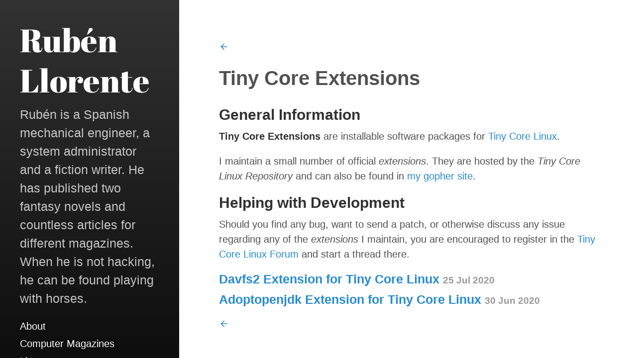

--- FILE ---
content_type: text/html
request_url: http://gopher.operationalsecurity.es/category/tiny_core_extensions.html
body_size: 8149
content:
<!DOCTYPE html>
<html lang="en-us">

  <head>
  <link href="https://gmpg.org/xfn/11" rel="profile" />
  <meta http-equiv="X-UA-Compatible" content="IE=edge" />
  <meta http-equiv="content-type" content="text/html; charset=utf-8" />

  <!-- Enable responsiveness on mobile devices-->
  <meta name="viewport" content="width=device-width, initial-scale=1.0, maximum-scale=1" />

  <title>
    
      Tiny Core Extensions &middot; Rubén Llorente
    
  </title>

  


  <!-- CSS -->
  <link rel="stylesheet" href="/assets/css/main.css" />
  

<link rel="stylesheet" href="/assets/css/fonts.css" />


  <!-- Icons -->
  <link rel="apple-touch-icon" sizes="144x144" href="/favicon.png" />
<link rel="shortcut icon" href="/favicon.ico" />


  <!-- RSS -->
  <link rel="alternate" type="application/rss+xml" title="RSS" href="/feed.xml" />

  <!-- Additional head bits without overriding original head -->
<!-- Begin Jekyll SEO tag v2.8.0 -->
<meta name="generator" content="Jekyll v3.9.3" />
<meta property="og:title" content="Tiny Core Extensions" />
<meta property="og:locale" content="en_US" />
<meta name="description" content="Rubén Llorente maintains a small number of official extensions for Tiny Core Linux." />
<meta property="og:description" content="Rubén Llorente maintains a small number of official extensions for Tiny Core Linux." />
<link rel="canonical" href="http://www.operationalsecurity.es/category/tiny_core_extensions.html" />
<meta property="og:url" content="http://www.operationalsecurity.es/category/tiny_core_extensions.html" />
<meta property="og:site_name" content="Rubén Llorente" />
<meta property="og:type" content="article" />
<meta property="article:published_time" content="2021-04-05T14:21:00+02:00" />
<meta name="twitter:card" content="summary" />
<meta property="twitter:title" content="Tiny Core Extensions" />
<script type="application/ld+json">
{"@context":"https://schema.org","@type":"BlogPosting","dateModified":"2021-04-05T14:21:00+02:00","datePublished":"2021-04-05T14:21:00+02:00","description":"Rubén Llorente maintains a small number of official extensions for Tiny Core Linux.","headline":"Tiny Core Extensions","mainEntityOfPage":{"@type":"WebPage","@id":"http://www.operationalsecurity.es/category/tiny_core_extensions.html"},"url":"http://www.operationalsecurity.es/category/tiny_core_extensions.html"}</script>
<!-- End Jekyll SEO tag -->


</head>


  <body class="category">

    <div id="sidebar">
  <header>
    <div class="site-title">
      <a href="/">
        
          <span class="back-arrow icon"><svg fill="#000000" height="24" viewBox="0 0 24 24" width="24" xmlns="http://www.w3.org/2000/svg">
  <path d="M0 0h24v24H0z" fill="none"/>
  <path d="M20 11H7.83l5.59-5.59L12 4l-8 8 8 8 1.41-1.41L7.83 13H20v-2z"/>
</svg></span>
        
        Rubén Llorente
      </a>
    </div>
    <p class="lead">Rubén is a Spanish mechanical engineer, a system administrator and a fiction writer. He has published two fantasy novels and countless articles for different magazines. When he is not hacking, he can be found playing with horses.</p>
  </header>
  <nav id="sidebar-nav-links">
  
  

  

  


  

  
    
  

  
    
  

  
    
  

  
    
  

  
    
  

  
    
  

  
    
  

  
    
  

  
    
  

  
    
  

  

  

  

  

  
    
  

  
    
  

  
    
  

  
    
  

  
    
  

  
    
  

  
    
  

  
    
  

  
    
  

  
    
  

  
    
  


  


  

  
    
      <a class="category-link "
          href="/category/about.html">About</a>
    
  

  
    
      <a class="category-link "
          href="/category/computer_magazines.html">Computer Magazines</a>
    
  

  
    
  

  
    
      <a class="category-link "
          href="/category/literature.html">Literature</a>
    
  

  
    
      <a class="category-link "
          href="/category/openbsd.html">OpenBSD</a>
    
  

  
    
      <a class="category-link "
          href="/category/random_software.html">Random Software</a>
    
  

  
    
      <a class="category-link "
          href="/category/roguelikes.html">Roguelikes</a>
    
  

  
    
      <a class="category-link "
          href="/category/slackbuilds.html">SlackBuilds</a>
    
  

  
    
  

  
    
      <a class="category-link  active"
          href="/category/tiny_core_extensions.html">Tiny Core Extensions</a>
    
  

  

  

  

  

  
    
  

  
    
  

  
    
  

  
    
  

  
    
  

  
    
  

  
    
  

  
    
  

  
    
  

  
    
  

  
    
  


  <!-- Optional additional links to insert in sidebar nav -->
</nav>


  

  <nav id="sidebar-icon-links">
  

  <a id="subscribe-link"
     class="icon" title="Subscribe" aria-label="Subscribe"
     href="/feed.xml">
    <svg fill="#000000" height="24" viewBox="0 0 24 24" width="24" xmlns="http://www.w3.org/2000/svg">
    <path d="M0 0h24v24H0z" fill="none"/>
    <circle cx="6.18" cy="17.82" r="2.18"/>
    <path d="M4 4.44v2.83c7.03 0 12.73 5.7 12.73 12.73h2.83c0-8.59-6.97-15.56-15.56-15.56zm0 5.66v2.83c3.9 0 7.07 3.17 7.07 7.07h2.83c0-5.47-4.43-9.9-9.9-9.9z"/>
</svg>
  </a>

  
  
  
  

  
    <a id="tags-link"
       class="icon"
       title="Tags" aria-label="Tags"
       href="/tags.html">
      <svg fill="#000000" height="24" viewBox="0 0 24 24" width="24" xmlns="http://www.w3.org/2000/svg">
    <path d="M0 0h24v24H0z" fill="none"/>
    <path d="M17.63 5.84C17.27 5.33 16.67 5 16 5L5 5.01C3.9 5.01 3 5.9 3 7v10c0 1.1.9 1.99 2 1.99L16 19c.67 0 1.27-.33 1.63-.84L22 12l-4.37-6.16z"/>
</svg>
    </a>
  

  

  <!-- Optional additional links to insert for icons links -->
</nav>

  <p>&copy; Rubén Llorente 2025.</p>
<a rel="license" href="http://creativecommons.org/licenses/by-nc/4.0/"><img class="navbar-image" alt="Creative Commons License" style="border-width:0" src="/assets/images/88x31.png" /></a>
<p>This work is licensed under a <a rel="license" href="http://creativecommons.org/licenses/by-nc/4.0/">Creative Commons Attribution-NonCommercial 4.0 International License</a>.</p>

</div>

    <main class="container">
      <header>
  

    <p class="back-link">
    <a href=""><span class="back-arrow icon"><svg fill="#000000" height="24" viewBox="0 0 24 24" width="24" xmlns="http://www.w3.org/2000/svg">
  <path d="M0 0h24v24H0z" fill="none"/>
  <path d="M20 11H7.83l5.59-5.59L12 4l-8 8 8 8 1.41-1.41L7.83 13H20v-2z"/>
</svg></span></a>
    </p>


  <h1 class="page-title">Tiny Core Extensions</h1>
</header>
<div class="content">
  
  <h2 id="general-information">General Information</h2>

<p><strong>Tiny Core Extensions</strong> are installable software packages for <a href="http://tinycorelinux.net">Tiny Core Linux</a>.</p>

<p>I maintain a small number of official <em>extensions</em>. They are hosted by the <em>Tiny Core Linux Repository</em> and can also be found in <a href="gopher://gopher.operationalsecurity.es">my gopher site</a>.</p>

<h2 id="helping-with-development">Helping with Development</h2>

<p>Should you find any bug, want to send a patch, or otherwise discuss any issue regarding any of the <em>extensions</em> I maintain, you are encouraged to register in the <a href="http://forum.tinycorelinux.net/">Tiny Core Linux Forum</a> and start a thread there.</p>



<ul class="posts-list">
  
  
    <li>
      <h3>
        <a href="/tiny%20core%20extensions/2020/07/25/Davfs2-Extension-for-Tiny-Core-Linux.html">
          Davfs2 Extension for Tiny Core Linux
          <small>25 Jul 2020</small>
        </a>
      </h3>
    </li>
  
    <li>
      <h3>
        <a href="/tiny%20core%20extensions/2020/06/30/Adoptopenjdk-Extension-for-Tiny-Core-Linux.html">
          Adoptopenjdk Extension for Tiny Core Linux
          <small>30 Jun 2020</small>
        </a>
      </h3>
    </li>
  
</ul>

</div>


    <p class="back-link">
    <a href=""><span class="back-arrow icon"><svg fill="#000000" height="24" viewBox="0 0 24 24" width="24" xmlns="http://www.w3.org/2000/svg">
  <path d="M0 0h24v24H0z" fill="none"/>
  <path d="M20 11H7.83l5.59-5.59L12 4l-8 8 8 8 1.41-1.41L7.83 13H20v-2z"/>
</svg></span></a>
    </p>



    </main>

    <!-- Optional footer content -->

  </body>
</html>


--- FILE ---
content_type: text/css
request_url: http://gopher.operationalsecurity.es/assets/css/main.css
body_size: 16968
content:
/*
  Most of these imports are derived from https://github.com/poole/poole.
  Designed, built, and released under MIT license by @mdo.
*/
* {
  -webkit-box-sizing: border-box;
  -moz-box-sizing: border-box;
  box-sizing: border-box; }

html,
body {
  margin: 0;
  padding: 0; }

html {
  font-family: -apple-system, BlinkMacSystemFont, "Segoe UI", "Roboto", "Oxygen", "Ubuntu", "Cantarell", "Fira Sans", "Droid Sans", "Helvetica Neue", Arial, sans-serif;
  font-size: 1rem;
  line-height: 1.5; }
  @media (min-width: 49rem) {
    html {
      font-size: 1.25rem; } }

body {
  -webkit-text-size-adjust: 100%;
  -ms-text-size-adjust: 100%; }

main, article, section {
  display: block; }

a {
  color: #268bd2;
  text-decoration: none; }
  a:hover, a:focus {
    text-decoration: underline; }
  a strong {
    color: inherit; }

img {
  display: block;
  max-width: 100%;
  margin: 0 0 1rem;
  border-radius: 5px;
  height: auto; }

table {
  margin-bottom: 1rem;
  width: 100%;
  font-size: 85%;
  border: 1px solid #e5e5e5;
  border-collapse: collapse; }

td,
th {
  padding: .25rem .5rem;
  border: 1px solid #e5e5e5; }

th {
  text-align: left; }

tbody tr:nth-child(odd) td,
tbody tr:nth-child(odd) th {
  background-color: #f9f9f9; }

input[type="text"], input[type="search"], input[type="submit"], button {
  padding: 1em 1.5em;
  border: 1px solid #e5e5e5;
  border-radius: 300px; }

button, input[type="submit"] {
  cursor: pointer;
  background: transparent;
  border-color: #e5e5e5;
  color: #268bd2;
  transition: color 0.6s ease-in-out, border-color 0.6s ease-in-out, background 0.6s ease-in-out; }
  button:hover, input[type="submit"]:hover {
    background: #268bd2;
    border-color: #268bd2;
    color: white;
    box-shadow: 1px 1px 1px rgba(0, 0, 0, 0.16); }

h1, h2, h3, h4, h5, h6, .site-title {
  margin-bottom: 0.5rem;
  font-weight: 600;
  line-height: 1.25;
  color: #313131;
  text-rendering: optimizeLegibility; }

h1 {
  font-size: 2rem; }

h2 {
  margin-top: 1rem;
  font-size: 1.5rem; }

h3 {
  margin-top: 1.5rem;
  font-size: 1.25rem; }

h4, h5, h6 {
  margin-top: 1rem;
  font-size: 1rem; }

p {
  margin-top: 0;
  margin-bottom: 1rem; }

strong {
  color: #303030; }

ul, ol, dl {
  margin-top: 0;
  margin-bottom: 1rem; }

dt {
  font-weight: bold; }

dd {
  margin-bottom: .5rem; }

hr {
  position: relative;
  margin: 1.5rem 0;
  border: 0;
  border-top: 1px solid #eee;
  border-bottom: 1px solid #fff; }

abbr {
  font-size: 85%;
  font-weight: bold;
  color: #555;
  text-transform: uppercase; }
  abbr[title] {
    cursor: help;
    border-bottom: 1px dotted #e5e5e5; }

blockquote {
  padding: .5rem 1rem;
  margin: .8rem 0;
  color: #7a7a7a;
  border-left: 0.25rem solid #e5e5e5; }
  blockquote p:last-child {
    margin-bottom: 0; }
  @media (min-width: 30em) {
    blockquote {
      padding-right: 5rem;
      padding-left: 1.25rem; } }

a[href^="#fn:"],
a[href^="#fnref:"] {
  display: inline-block;
  margin-left: .1rem;
  font-weight: bold; }

.footnotes {
  margin-top: 2rem;
  font-size: 85%; }

.lead {
  font-size: 1.25rem;
  font-weight: 300; }

a svg, .icon svg {
  height: 1em;
  width: auto; }

a svg {
  fill: #268bd2; }

.icon {
  vertical-align: middle; }

.highlight .hll {
  background-color: #ffc; }

.highlight .c {
  color: #999; }

/* Comment */
.highlight .err {
  color: #a00;
  background-color: #faa; }

/* Error */
.highlight .k {
  color: #069; }

/* Keyword */
.highlight .o {
  color: #555; }

/* Operator */
.highlight .cm {
  color: #09f;
  font-style: italic; }

/* Comment.Multiline */
.highlight .cp {
  color: #099; }

/* Comment.Preproc */
.highlight .c1 {
  color: #999; }

/* Comment.Single */
.highlight .cs {
  color: #999; }

/* Comment.Special */
.highlight .gd {
  background-color: #fcc;
  border: 1px solid #c00; }

/* Generic.Deleted */
.highlight .ge {
  font-style: italic; }

/* Generic.Emph */
.highlight .gr {
  color: #f00; }

/* Generic.Error */
.highlight .gh {
  color: #030; }

/* Generic.Heading */
.highlight .gi {
  background-color: #cfc;
  border: 1px solid #0c0; }

/* Generic.Inserted */
.highlight .go {
  color: #aaa; }

/* Generic.Output */
.highlight .gp {
  color: #009; }

/* Generic.Prompt */
/* Generic.Strong */
.highlight .gu {
  color: #030; }

/* Generic.Subheading */
.highlight .gt {
  color: #9c6; }

/* Generic.Traceback */
.highlight .kc {
  color: #069; }

/* Keyword.Constant */
.highlight .kd {
  color: #069; }

/* Keyword.Declaration */
.highlight .kn {
  color: #069; }

/* Keyword.Namespace */
.highlight .kp {
  color: #069; }

/* Keyword.Pseudo */
.highlight .kr {
  color: #069; }

/* Keyword.Reserved */
.highlight .kt {
  color: #078; }

/* Keyword.Type */
.highlight .m {
  color: #f60; }

/* Literal.Number */
.highlight .s {
  color: #d44950; }

/* Literal.String */
.highlight .na {
  color: #4f9fcf; }

/* Name.Attribute */
.highlight .nb {
  color: #366; }

/* Name.Builtin */
.highlight .nc {
  color: #0a8; }

/* Name.Class */
.highlight .no {
  color: #360; }

/* Name.Constant */
.highlight .nd {
  color: #99f; }

/* Name.Decorator */
.highlight .ni {
  color: #999; }

/* Name.Entity */
.highlight .ne {
  color: #c00; }

/* Name.Exception */
.highlight .nf {
  color: #c0f; }

/* Name.Function */
.highlight .nl {
  color: #99f; }

/* Name.Label */
.highlight .nn {
  color: #0cf; }

/* Name.Namespace */
.highlight .nt {
  color: #2f6f9f; }

/* Name.Tag */
.highlight .nv {
  color: #033; }

/* Name.Variable */
.highlight .ow {
  color: #000; }

/* Operator.Word */
.highlight .w {
  color: #bbb; }

/* Text.Whitespace */
.highlight .mf {
  color: #f60; }

/* Literal.Number.Float */
.highlight .mh {
  color: #f60; }

/* Literal.Number.Hex */
.highlight .mi {
  color: #f60; }

/* Literal.Number.Integer */
.highlight .mo {
  color: #f60; }

/* Literal.Number.Oct */
.highlight .sb {
  color: #c30; }

/* Literal.String.Backtick */
.highlight .sc {
  color: #c30; }

/* Literal.String.Char */
.highlight .sd {
  color: #c30;
  font-style: italic; }

/* Literal.String.Doc */
.highlight .s2 {
  color: #c30; }

/* Literal.String.Double */
.highlight .se {
  color: #c30; }

/* Literal.String.Escape */
.highlight .sh {
  color: #c30; }

/* Literal.String.Heredoc */
.highlight .si {
  color: #a00; }

/* Literal.String.Interpol */
.highlight .sx {
  color: #c30; }

/* Literal.String.Other */
.highlight .sr {
  color: #3aa; }

/* Literal.String.Regex */
.highlight .s1 {
  color: #c30; }

/* Literal.String.Single */
.highlight .ss {
  color: #fc3; }

/* Literal.String.Symbol */
.highlight .bp {
  color: #366; }

/* Name.Builtin.Pseudo */
.highlight .vc {
  color: #033; }

/* Name.Variable.Class */
.highlight .vg {
  color: #033; }

/* Name.Variable.Global */
.highlight .vi {
  color: #033; }

/* Name.Variable.Instance */
.highlight .il {
  color: #f60; }

/* Literal.Number.Integer.Long */
.css .o,
.css .o + .nt,
.css .nt + .nt {
  color: #999; }

code,
pre {
  font-family: Menlo, Monaco, "Courier New", monospace; }

code {
  padding: .25em .5em;
  font-size: 85%;
  color: #bf616a;
  background-color: #f9f9f9;
  border-radius: 3px; }

pre {
  margin-top: 0;
  margin-bottom: 1rem; }

pre code {
  padding: 0;
  font-size: 100%;
  color: inherit;
  background-color: transparent; }

.highlight {
  padding: 1rem;
  margin-bottom: 1rem;
  font-size: .8rem;
  line-height: 1.4;
  background-color: #f9f9f9;
  border-radius: .25rem; }
  .highlight pre {
    margin-bottom: 0;
    overflow-x: auto; }
  .highlight .lineno {
    display: inline-block;
    padding-right: .75rem;
    padding-left: .25rem;
    color: #999;
    -webkit-user-select: none;
    -moz-user-select: none;
    user-select: none; }

pre {
  max-width: 100%;
  overflow-x: auto; }

/*
  Layout

  Styles for managing the structural hierarchy of the site.
  Hydeout features the large colored sidebar from Hyde that houses the
  site name, intro, and "footer" content. Sidebar is on top of content on
  mobile and expands into sidebar on larger width displays.

  Sidebar CSS assumes HTML looks like this for post pages:

    body
    > #sidebar
      > header (primary sidebar content -- i.e. title)
        > h1 (home page only, otherwise div or span)
      > secondary nav content we may want to hide on certain pages
    > .container
      > h1 (non-home page)
      > .content

  Basic approach is to color in body, make sidebar background transparent,
  and then fill in the .container or .content elements depending on how far
  we want the sidebar or header to stretch.
*/
body {
  color: rgba(255, 255, 255, 0.75);
  background-color: #202020;
  background-image: linear-gradient(to bottom, #323232, #0e0e0e);
  display: flex;
  flex-direction: column;
  min-width: 100vw;
  min-height: 100vh; }

#sidebar {
  flex: 0 0 auto;
  padding: 2rem; }
  #sidebar .site-title {
    font-family: "Abril Fatface", serif;
    font-weight: normal;
    font-size: 1.25rem;
    color: rgba(255, 255, 255, 0.75);
    margin-top: 0;
    margin-bottom: 0.5rem; }
    #sidebar .site-title a {
      color: inherit; }
      #sidebar .site-title a:hover {
        color: white; }
    #sidebar .site-title .back-arrow {
      margin-right: 0.5rem; }

.container {
  flex: 1 1 auto;
  display: flex;
  flex-direction: column; }
  .container > .content {
    flex-grow: 1; }

.content {
  background: #fff;
  color: #515151;
  padding: 2rem; }

/* -----------------------------------------------------------
  Mobile view
----------------------------------------------------------- */
#sidebar header ~ *, #sidebar header ~ nav, #sidebar p.lead {
  display: none; }
#sidebar img.navbar-image {
  display: block;
  margin: 0 auto; }

.container > header {
  background: transparent;
  color: white;
  margin: -1.5rem 2rem 2rem; }
  .container > header h1, .container > header h2 {
    color: white; }
    .container > header h1:last-child, .container > header h2:last-child {
      margin-bottom: 0; }

/* -----------------------------------------------------------
  Mobile view for home page)
----------------------------------------------------------- */
.home #sidebar {
  text-align: center; }
  .home #sidebar .site-title {
    font-size: 3.25rem;
    color: white; }
  .home #sidebar header ~ *, .home #sidebar p.lead {
    display: block; }
  .home #sidebar header ~ nav {
    display: flex; }
  .home #sidebar > *:last-child {
    margin-bottom: 0.5rem; }

/* -----------------------------------------------------------
  Tablet / Desktop view
----------------------------------------------------------- */
@media (min-width: 49rem) {
  body {
    flex-direction: row;
    height: 100vh;
    overflow: auto; }
    body > * {
      max-height: 100vh;
      overflow: auto; }

  /* Undo mobile CSS */
  #sidebar, .home #sidebar {
    width: 18rem;
    text-align: left; }
    #sidebar > *:last-child, .home #sidebar > *:last-child {
      margin-bottom: 0; }
    #sidebar img.navbar-image, .home #sidebar img.navbar-image {
      display: inline;
      margin: 0 0; }

  #sidebar .site-title {
    font-size: 3.25rem; }
    #sidebar .site-title a {
      color: white; }
    #sidebar .site-title .back-arrow {
      display: none; }
  #sidebar p.lead, #sidebar header ~ * {
    display: block; }
  #sidebar header ~ nav {
    display: flex; }

  .index #sidebar {
    margin-bottom: 0; }

  .container {
    background: #fff;
    color: #515151;
    padding: 4rem;
    height: 100vh; }
    .container > header {
      color: inherit;
      margin: 0; }
      .container > header h1, .container > header h2 {
        color: inherit; }
        .container > header h1:last-child, .container > header h2:last-child {
          margin-bottom: 0.5rem; }
    .container > * {
      max-width: 38rem;
      padding: 0; } }
/* -----------------------------------------------------------
  Sidebar links + nav
----------------------------------------------------------- */
#sidebar a {
  color: #fff; }
  #sidebar a svg {
    fill: rgba(255, 255, 255, 0.85); }
  #sidebar a:hover svg, #sidebar a:focus svg, #sidebar a.active svg {
    fill: #fff; }
  #sidebar a:hover, #sidebar a:focus {
    text-decoration: underline; }
    #sidebar a:hover.icon, #sidebar a:focus.icon {
      text-decoration: none; }
  #sidebar a.active {
    font-weight: bold; }

#sidebar nav {
  display: flex; }

#sidebar-nav-links {
  flex-flow: column nowrap; }

#sidebar-icon-links {
  max-width: 100%;
  flex-flow: row wrap;
  justify-content: center;
  margin-top: 1rem; }
  @media (min-width: 49rem) {
    #sidebar-icon-links {
      margin-left: -0.25em;
      justify-content: flex-start; } }

#sidebar nav > * {
  display: block;
  line-height: 1.75; }

#sidebar nav > .icon {
  font-size: 1.5rem;
  display: inline-block;
  margin: 0 0.25em; }

/* -----------------------------------------------------------
  Sticky sidebar

  Set $sidebar-stick variable to affix sidebar contents to the
  bottom of the sidebar in tablets and up.
----------------------------------------------------------- */
@media (min-width: 49rem) {
  body {
    align-items: flex-end; } }
/* -----------------------------------------------------------
  Reverse layout

  Flip the orientation of the page by placing the `#sidebar`
  on the right.
----------------------------------------------------------- */
.masthead {
  padding-top: 1rem;
  padding-bottom: 1rem;
  margin-bottom: 3rem; }

.masthead-title {
  margin-top: 0;
  margin-bottom: 0;
  color: #515151; }
  .masthead-title a {
    color: inherit; }
  .masthead-title small {
    font-size: 75%;
    font-weight: 400;
    opacity: .5; }

article + *, .post-body ~ section {
  padding-top: 2rem;
  border-top: 1px solid #e5e5e5;
  margin-top: 2rem; }
  article + * > h2:first-child, article + * > h3:first-child, .post-body ~ section > h2:first-child, .post-body ~ section > h3:first-child {
    margin-top: 0; }

.post .content li + li, .page .content li + li {
  margin-top: .25rem; }

.page-title,
.post-title,
.post-title a {
  color: #313131; }

.page-title,
.post-title {
  margin-top: 0; }

h2.post-title, h2.page-title {
  font-size: 2rem; }

.post-meta {
  margin-top: -.5rem;
  margin-bottom: 1rem;
  color: #767676; }

.post-tags a {
  font-size: 0.8em;
  margin-right: 0.5rem;
  white-space: nowrap;
  opacity: 0.75; }
  .post-tags a .tag-name {
    text-transform: capitalize; }
  .post-tags a:hover {
    text-decoration: none;
    opacity: 1; }

.posts-by-tag h2 {
  text-transform: capitalize; }

.posts-list {
  padding-left: 0;
  list-style: none; }
  .posts-list h3 {
    margin-top: 0; }
  .posts-list li small {
    font-size: 75%;
    color: #999;
    white-space: nowrap; }
  .posts-list li a:hover {
    color: #268bd2;
    text-decoration: none; }
    .posts-list li a:hover small {
      color: inherit; }

button.disqus-load {
  margin-top: 1em; }

/*
  Pagination

  Super lightweight (HTML-wise) blog pagination. Should only be visible
  when there is navigation available -- single buttons at top or bottom
  of each page.
*/
.pagination {
  margin-bottom: 2rem;
  color: #ccc;
  text-align: center; }
  .pagination > a {
    display: inline-block;
    padding: 1em 1.5em;
    border: solid #e5e5e5;
    border-radius: 300px;
    border-width: 1px;
    width: 60%;
    max-width: 18rem;
    background: #fff;
    box-shadow: 1px 1px 1px rgba(0, 0, 0, 0.16); }
    .pagination > a:hover {
      background-color: #e5e5e5; }

* + .pagination {
  margin-top: 2rem; }

.content .pagination:first-child {
  margin-top: -4rem; }

.index #sidebar {
  padding-bottom: calc(2rem + 1em); }

.home.index #sidebar {
  padding-bottom: 2rem; }

@media (min-width: 49rem) {
  .pagination > a {
    box-shadow: none; }
    .pagination > a:hover {
      box-shadow: 1px 1px 1px rgba(0, 0, 0, 0.16); }

  .content .pagination:first-child {
    margin-top: 0; }
    .content .pagination:first-child + * {
      padding-top: 2rem;
      border-top: 1px solid #e5e5e5;
      margin-top: 2rem; }

  .index #sidebar {
    padding-bottom: 2rem; } }
.message {
  margin-bottom: 1rem;
  padding: 1rem;
  color: #717171;
  background-color: #f9f9f9; }

.search-row {
  display: flex;
  border: 1px solid #e5e5e5;
  border-radius: 300px;
  padding: 2px; }
  .search-row input {
    border: 0; }
  .search-row input + input {
    margin-left: 2px; }
  .search-row input[type="text"], .search-row input[type="search"] {
    flex-grow: 1; }

.tags-list a {
  margin-right: 0.5em;
  white-space: nowrap;
  opacity: 0.75; }
  .tags-list a .tag-count {
    background: #268bd2;
    color: rgba(255, 255, 255, 0.8);
    margin-left: 0.25em;
    border-radius: 1000px;
    font-size: 0.75em;
    padding-left: 0.6em;
    padding-right: 0.6em; }
  .tags-list a:hover {
    text-decoration: none;
    opacity: 1; }

@keyframes posts-for-tag-fade-in {
  from {
    opacity: 0; }
  to {
    opacity: 1; } }
.posts-for-tag {
  display: none; }
  .posts-for-tag:target {
    display: block;
    animation: posts-for-tag-fade-in 0.6s ease-in-out; }
